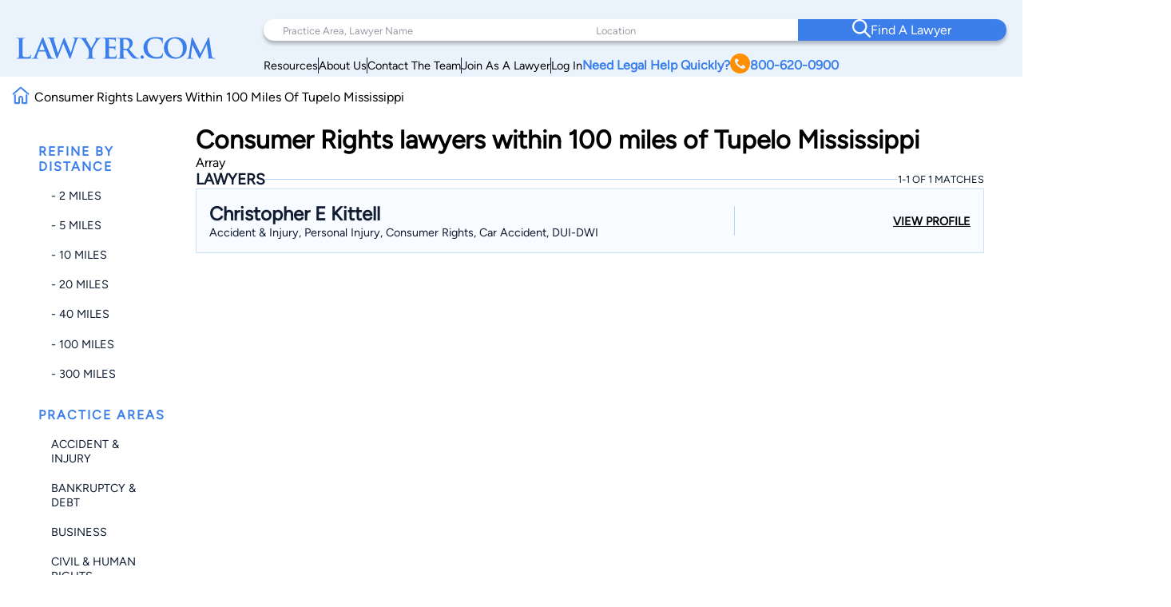

--- FILE ---
content_type: text/html; charset=utf-8
request_url: https://www.google.com/recaptcha/api2/anchor?ar=1&k=6LeCCcUqAAAAAJmQ_DbXR_ln5TRz0TwyvrSF5ROA&co=aHR0cHM6Ly93d3cubGF3eWVyLmNvbTo0NDM.&hl=en&v=9TiwnJFHeuIw_s0wSd3fiKfN&size=invisible&anchor-ms=20000&execute-ms=30000&cb=z94hh7fjkema
body_size: 48092
content:
<!DOCTYPE HTML><html dir="ltr" lang="en"><head><meta http-equiv="Content-Type" content="text/html; charset=UTF-8">
<meta http-equiv="X-UA-Compatible" content="IE=edge">
<title>reCAPTCHA</title>
<style type="text/css">
/* cyrillic-ext */
@font-face {
  font-family: 'Roboto';
  font-style: normal;
  font-weight: 400;
  font-stretch: 100%;
  src: url(//fonts.gstatic.com/s/roboto/v48/KFO7CnqEu92Fr1ME7kSn66aGLdTylUAMa3GUBHMdazTgWw.woff2) format('woff2');
  unicode-range: U+0460-052F, U+1C80-1C8A, U+20B4, U+2DE0-2DFF, U+A640-A69F, U+FE2E-FE2F;
}
/* cyrillic */
@font-face {
  font-family: 'Roboto';
  font-style: normal;
  font-weight: 400;
  font-stretch: 100%;
  src: url(//fonts.gstatic.com/s/roboto/v48/KFO7CnqEu92Fr1ME7kSn66aGLdTylUAMa3iUBHMdazTgWw.woff2) format('woff2');
  unicode-range: U+0301, U+0400-045F, U+0490-0491, U+04B0-04B1, U+2116;
}
/* greek-ext */
@font-face {
  font-family: 'Roboto';
  font-style: normal;
  font-weight: 400;
  font-stretch: 100%;
  src: url(//fonts.gstatic.com/s/roboto/v48/KFO7CnqEu92Fr1ME7kSn66aGLdTylUAMa3CUBHMdazTgWw.woff2) format('woff2');
  unicode-range: U+1F00-1FFF;
}
/* greek */
@font-face {
  font-family: 'Roboto';
  font-style: normal;
  font-weight: 400;
  font-stretch: 100%;
  src: url(//fonts.gstatic.com/s/roboto/v48/KFO7CnqEu92Fr1ME7kSn66aGLdTylUAMa3-UBHMdazTgWw.woff2) format('woff2');
  unicode-range: U+0370-0377, U+037A-037F, U+0384-038A, U+038C, U+038E-03A1, U+03A3-03FF;
}
/* math */
@font-face {
  font-family: 'Roboto';
  font-style: normal;
  font-weight: 400;
  font-stretch: 100%;
  src: url(//fonts.gstatic.com/s/roboto/v48/KFO7CnqEu92Fr1ME7kSn66aGLdTylUAMawCUBHMdazTgWw.woff2) format('woff2');
  unicode-range: U+0302-0303, U+0305, U+0307-0308, U+0310, U+0312, U+0315, U+031A, U+0326-0327, U+032C, U+032F-0330, U+0332-0333, U+0338, U+033A, U+0346, U+034D, U+0391-03A1, U+03A3-03A9, U+03B1-03C9, U+03D1, U+03D5-03D6, U+03F0-03F1, U+03F4-03F5, U+2016-2017, U+2034-2038, U+203C, U+2040, U+2043, U+2047, U+2050, U+2057, U+205F, U+2070-2071, U+2074-208E, U+2090-209C, U+20D0-20DC, U+20E1, U+20E5-20EF, U+2100-2112, U+2114-2115, U+2117-2121, U+2123-214F, U+2190, U+2192, U+2194-21AE, U+21B0-21E5, U+21F1-21F2, U+21F4-2211, U+2213-2214, U+2216-22FF, U+2308-230B, U+2310, U+2319, U+231C-2321, U+2336-237A, U+237C, U+2395, U+239B-23B7, U+23D0, U+23DC-23E1, U+2474-2475, U+25AF, U+25B3, U+25B7, U+25BD, U+25C1, U+25CA, U+25CC, U+25FB, U+266D-266F, U+27C0-27FF, U+2900-2AFF, U+2B0E-2B11, U+2B30-2B4C, U+2BFE, U+3030, U+FF5B, U+FF5D, U+1D400-1D7FF, U+1EE00-1EEFF;
}
/* symbols */
@font-face {
  font-family: 'Roboto';
  font-style: normal;
  font-weight: 400;
  font-stretch: 100%;
  src: url(//fonts.gstatic.com/s/roboto/v48/KFO7CnqEu92Fr1ME7kSn66aGLdTylUAMaxKUBHMdazTgWw.woff2) format('woff2');
  unicode-range: U+0001-000C, U+000E-001F, U+007F-009F, U+20DD-20E0, U+20E2-20E4, U+2150-218F, U+2190, U+2192, U+2194-2199, U+21AF, U+21E6-21F0, U+21F3, U+2218-2219, U+2299, U+22C4-22C6, U+2300-243F, U+2440-244A, U+2460-24FF, U+25A0-27BF, U+2800-28FF, U+2921-2922, U+2981, U+29BF, U+29EB, U+2B00-2BFF, U+4DC0-4DFF, U+FFF9-FFFB, U+10140-1018E, U+10190-1019C, U+101A0, U+101D0-101FD, U+102E0-102FB, U+10E60-10E7E, U+1D2C0-1D2D3, U+1D2E0-1D37F, U+1F000-1F0FF, U+1F100-1F1AD, U+1F1E6-1F1FF, U+1F30D-1F30F, U+1F315, U+1F31C, U+1F31E, U+1F320-1F32C, U+1F336, U+1F378, U+1F37D, U+1F382, U+1F393-1F39F, U+1F3A7-1F3A8, U+1F3AC-1F3AF, U+1F3C2, U+1F3C4-1F3C6, U+1F3CA-1F3CE, U+1F3D4-1F3E0, U+1F3ED, U+1F3F1-1F3F3, U+1F3F5-1F3F7, U+1F408, U+1F415, U+1F41F, U+1F426, U+1F43F, U+1F441-1F442, U+1F444, U+1F446-1F449, U+1F44C-1F44E, U+1F453, U+1F46A, U+1F47D, U+1F4A3, U+1F4B0, U+1F4B3, U+1F4B9, U+1F4BB, U+1F4BF, U+1F4C8-1F4CB, U+1F4D6, U+1F4DA, U+1F4DF, U+1F4E3-1F4E6, U+1F4EA-1F4ED, U+1F4F7, U+1F4F9-1F4FB, U+1F4FD-1F4FE, U+1F503, U+1F507-1F50B, U+1F50D, U+1F512-1F513, U+1F53E-1F54A, U+1F54F-1F5FA, U+1F610, U+1F650-1F67F, U+1F687, U+1F68D, U+1F691, U+1F694, U+1F698, U+1F6AD, U+1F6B2, U+1F6B9-1F6BA, U+1F6BC, U+1F6C6-1F6CF, U+1F6D3-1F6D7, U+1F6E0-1F6EA, U+1F6F0-1F6F3, U+1F6F7-1F6FC, U+1F700-1F7FF, U+1F800-1F80B, U+1F810-1F847, U+1F850-1F859, U+1F860-1F887, U+1F890-1F8AD, U+1F8B0-1F8BB, U+1F8C0-1F8C1, U+1F900-1F90B, U+1F93B, U+1F946, U+1F984, U+1F996, U+1F9E9, U+1FA00-1FA6F, U+1FA70-1FA7C, U+1FA80-1FA89, U+1FA8F-1FAC6, U+1FACE-1FADC, U+1FADF-1FAE9, U+1FAF0-1FAF8, U+1FB00-1FBFF;
}
/* vietnamese */
@font-face {
  font-family: 'Roboto';
  font-style: normal;
  font-weight: 400;
  font-stretch: 100%;
  src: url(//fonts.gstatic.com/s/roboto/v48/KFO7CnqEu92Fr1ME7kSn66aGLdTylUAMa3OUBHMdazTgWw.woff2) format('woff2');
  unicode-range: U+0102-0103, U+0110-0111, U+0128-0129, U+0168-0169, U+01A0-01A1, U+01AF-01B0, U+0300-0301, U+0303-0304, U+0308-0309, U+0323, U+0329, U+1EA0-1EF9, U+20AB;
}
/* latin-ext */
@font-face {
  font-family: 'Roboto';
  font-style: normal;
  font-weight: 400;
  font-stretch: 100%;
  src: url(//fonts.gstatic.com/s/roboto/v48/KFO7CnqEu92Fr1ME7kSn66aGLdTylUAMa3KUBHMdazTgWw.woff2) format('woff2');
  unicode-range: U+0100-02BA, U+02BD-02C5, U+02C7-02CC, U+02CE-02D7, U+02DD-02FF, U+0304, U+0308, U+0329, U+1D00-1DBF, U+1E00-1E9F, U+1EF2-1EFF, U+2020, U+20A0-20AB, U+20AD-20C0, U+2113, U+2C60-2C7F, U+A720-A7FF;
}
/* latin */
@font-face {
  font-family: 'Roboto';
  font-style: normal;
  font-weight: 400;
  font-stretch: 100%;
  src: url(//fonts.gstatic.com/s/roboto/v48/KFO7CnqEu92Fr1ME7kSn66aGLdTylUAMa3yUBHMdazQ.woff2) format('woff2');
  unicode-range: U+0000-00FF, U+0131, U+0152-0153, U+02BB-02BC, U+02C6, U+02DA, U+02DC, U+0304, U+0308, U+0329, U+2000-206F, U+20AC, U+2122, U+2191, U+2193, U+2212, U+2215, U+FEFF, U+FFFD;
}
/* cyrillic-ext */
@font-face {
  font-family: 'Roboto';
  font-style: normal;
  font-weight: 500;
  font-stretch: 100%;
  src: url(//fonts.gstatic.com/s/roboto/v48/KFO7CnqEu92Fr1ME7kSn66aGLdTylUAMa3GUBHMdazTgWw.woff2) format('woff2');
  unicode-range: U+0460-052F, U+1C80-1C8A, U+20B4, U+2DE0-2DFF, U+A640-A69F, U+FE2E-FE2F;
}
/* cyrillic */
@font-face {
  font-family: 'Roboto';
  font-style: normal;
  font-weight: 500;
  font-stretch: 100%;
  src: url(//fonts.gstatic.com/s/roboto/v48/KFO7CnqEu92Fr1ME7kSn66aGLdTylUAMa3iUBHMdazTgWw.woff2) format('woff2');
  unicode-range: U+0301, U+0400-045F, U+0490-0491, U+04B0-04B1, U+2116;
}
/* greek-ext */
@font-face {
  font-family: 'Roboto';
  font-style: normal;
  font-weight: 500;
  font-stretch: 100%;
  src: url(//fonts.gstatic.com/s/roboto/v48/KFO7CnqEu92Fr1ME7kSn66aGLdTylUAMa3CUBHMdazTgWw.woff2) format('woff2');
  unicode-range: U+1F00-1FFF;
}
/* greek */
@font-face {
  font-family: 'Roboto';
  font-style: normal;
  font-weight: 500;
  font-stretch: 100%;
  src: url(//fonts.gstatic.com/s/roboto/v48/KFO7CnqEu92Fr1ME7kSn66aGLdTylUAMa3-UBHMdazTgWw.woff2) format('woff2');
  unicode-range: U+0370-0377, U+037A-037F, U+0384-038A, U+038C, U+038E-03A1, U+03A3-03FF;
}
/* math */
@font-face {
  font-family: 'Roboto';
  font-style: normal;
  font-weight: 500;
  font-stretch: 100%;
  src: url(//fonts.gstatic.com/s/roboto/v48/KFO7CnqEu92Fr1ME7kSn66aGLdTylUAMawCUBHMdazTgWw.woff2) format('woff2');
  unicode-range: U+0302-0303, U+0305, U+0307-0308, U+0310, U+0312, U+0315, U+031A, U+0326-0327, U+032C, U+032F-0330, U+0332-0333, U+0338, U+033A, U+0346, U+034D, U+0391-03A1, U+03A3-03A9, U+03B1-03C9, U+03D1, U+03D5-03D6, U+03F0-03F1, U+03F4-03F5, U+2016-2017, U+2034-2038, U+203C, U+2040, U+2043, U+2047, U+2050, U+2057, U+205F, U+2070-2071, U+2074-208E, U+2090-209C, U+20D0-20DC, U+20E1, U+20E5-20EF, U+2100-2112, U+2114-2115, U+2117-2121, U+2123-214F, U+2190, U+2192, U+2194-21AE, U+21B0-21E5, U+21F1-21F2, U+21F4-2211, U+2213-2214, U+2216-22FF, U+2308-230B, U+2310, U+2319, U+231C-2321, U+2336-237A, U+237C, U+2395, U+239B-23B7, U+23D0, U+23DC-23E1, U+2474-2475, U+25AF, U+25B3, U+25B7, U+25BD, U+25C1, U+25CA, U+25CC, U+25FB, U+266D-266F, U+27C0-27FF, U+2900-2AFF, U+2B0E-2B11, U+2B30-2B4C, U+2BFE, U+3030, U+FF5B, U+FF5D, U+1D400-1D7FF, U+1EE00-1EEFF;
}
/* symbols */
@font-face {
  font-family: 'Roboto';
  font-style: normal;
  font-weight: 500;
  font-stretch: 100%;
  src: url(//fonts.gstatic.com/s/roboto/v48/KFO7CnqEu92Fr1ME7kSn66aGLdTylUAMaxKUBHMdazTgWw.woff2) format('woff2');
  unicode-range: U+0001-000C, U+000E-001F, U+007F-009F, U+20DD-20E0, U+20E2-20E4, U+2150-218F, U+2190, U+2192, U+2194-2199, U+21AF, U+21E6-21F0, U+21F3, U+2218-2219, U+2299, U+22C4-22C6, U+2300-243F, U+2440-244A, U+2460-24FF, U+25A0-27BF, U+2800-28FF, U+2921-2922, U+2981, U+29BF, U+29EB, U+2B00-2BFF, U+4DC0-4DFF, U+FFF9-FFFB, U+10140-1018E, U+10190-1019C, U+101A0, U+101D0-101FD, U+102E0-102FB, U+10E60-10E7E, U+1D2C0-1D2D3, U+1D2E0-1D37F, U+1F000-1F0FF, U+1F100-1F1AD, U+1F1E6-1F1FF, U+1F30D-1F30F, U+1F315, U+1F31C, U+1F31E, U+1F320-1F32C, U+1F336, U+1F378, U+1F37D, U+1F382, U+1F393-1F39F, U+1F3A7-1F3A8, U+1F3AC-1F3AF, U+1F3C2, U+1F3C4-1F3C6, U+1F3CA-1F3CE, U+1F3D4-1F3E0, U+1F3ED, U+1F3F1-1F3F3, U+1F3F5-1F3F7, U+1F408, U+1F415, U+1F41F, U+1F426, U+1F43F, U+1F441-1F442, U+1F444, U+1F446-1F449, U+1F44C-1F44E, U+1F453, U+1F46A, U+1F47D, U+1F4A3, U+1F4B0, U+1F4B3, U+1F4B9, U+1F4BB, U+1F4BF, U+1F4C8-1F4CB, U+1F4D6, U+1F4DA, U+1F4DF, U+1F4E3-1F4E6, U+1F4EA-1F4ED, U+1F4F7, U+1F4F9-1F4FB, U+1F4FD-1F4FE, U+1F503, U+1F507-1F50B, U+1F50D, U+1F512-1F513, U+1F53E-1F54A, U+1F54F-1F5FA, U+1F610, U+1F650-1F67F, U+1F687, U+1F68D, U+1F691, U+1F694, U+1F698, U+1F6AD, U+1F6B2, U+1F6B9-1F6BA, U+1F6BC, U+1F6C6-1F6CF, U+1F6D3-1F6D7, U+1F6E0-1F6EA, U+1F6F0-1F6F3, U+1F6F7-1F6FC, U+1F700-1F7FF, U+1F800-1F80B, U+1F810-1F847, U+1F850-1F859, U+1F860-1F887, U+1F890-1F8AD, U+1F8B0-1F8BB, U+1F8C0-1F8C1, U+1F900-1F90B, U+1F93B, U+1F946, U+1F984, U+1F996, U+1F9E9, U+1FA00-1FA6F, U+1FA70-1FA7C, U+1FA80-1FA89, U+1FA8F-1FAC6, U+1FACE-1FADC, U+1FADF-1FAE9, U+1FAF0-1FAF8, U+1FB00-1FBFF;
}
/* vietnamese */
@font-face {
  font-family: 'Roboto';
  font-style: normal;
  font-weight: 500;
  font-stretch: 100%;
  src: url(//fonts.gstatic.com/s/roboto/v48/KFO7CnqEu92Fr1ME7kSn66aGLdTylUAMa3OUBHMdazTgWw.woff2) format('woff2');
  unicode-range: U+0102-0103, U+0110-0111, U+0128-0129, U+0168-0169, U+01A0-01A1, U+01AF-01B0, U+0300-0301, U+0303-0304, U+0308-0309, U+0323, U+0329, U+1EA0-1EF9, U+20AB;
}
/* latin-ext */
@font-face {
  font-family: 'Roboto';
  font-style: normal;
  font-weight: 500;
  font-stretch: 100%;
  src: url(//fonts.gstatic.com/s/roboto/v48/KFO7CnqEu92Fr1ME7kSn66aGLdTylUAMa3KUBHMdazTgWw.woff2) format('woff2');
  unicode-range: U+0100-02BA, U+02BD-02C5, U+02C7-02CC, U+02CE-02D7, U+02DD-02FF, U+0304, U+0308, U+0329, U+1D00-1DBF, U+1E00-1E9F, U+1EF2-1EFF, U+2020, U+20A0-20AB, U+20AD-20C0, U+2113, U+2C60-2C7F, U+A720-A7FF;
}
/* latin */
@font-face {
  font-family: 'Roboto';
  font-style: normal;
  font-weight: 500;
  font-stretch: 100%;
  src: url(//fonts.gstatic.com/s/roboto/v48/KFO7CnqEu92Fr1ME7kSn66aGLdTylUAMa3yUBHMdazQ.woff2) format('woff2');
  unicode-range: U+0000-00FF, U+0131, U+0152-0153, U+02BB-02BC, U+02C6, U+02DA, U+02DC, U+0304, U+0308, U+0329, U+2000-206F, U+20AC, U+2122, U+2191, U+2193, U+2212, U+2215, U+FEFF, U+FFFD;
}
/* cyrillic-ext */
@font-face {
  font-family: 'Roboto';
  font-style: normal;
  font-weight: 900;
  font-stretch: 100%;
  src: url(//fonts.gstatic.com/s/roboto/v48/KFO7CnqEu92Fr1ME7kSn66aGLdTylUAMa3GUBHMdazTgWw.woff2) format('woff2');
  unicode-range: U+0460-052F, U+1C80-1C8A, U+20B4, U+2DE0-2DFF, U+A640-A69F, U+FE2E-FE2F;
}
/* cyrillic */
@font-face {
  font-family: 'Roboto';
  font-style: normal;
  font-weight: 900;
  font-stretch: 100%;
  src: url(//fonts.gstatic.com/s/roboto/v48/KFO7CnqEu92Fr1ME7kSn66aGLdTylUAMa3iUBHMdazTgWw.woff2) format('woff2');
  unicode-range: U+0301, U+0400-045F, U+0490-0491, U+04B0-04B1, U+2116;
}
/* greek-ext */
@font-face {
  font-family: 'Roboto';
  font-style: normal;
  font-weight: 900;
  font-stretch: 100%;
  src: url(//fonts.gstatic.com/s/roboto/v48/KFO7CnqEu92Fr1ME7kSn66aGLdTylUAMa3CUBHMdazTgWw.woff2) format('woff2');
  unicode-range: U+1F00-1FFF;
}
/* greek */
@font-face {
  font-family: 'Roboto';
  font-style: normal;
  font-weight: 900;
  font-stretch: 100%;
  src: url(//fonts.gstatic.com/s/roboto/v48/KFO7CnqEu92Fr1ME7kSn66aGLdTylUAMa3-UBHMdazTgWw.woff2) format('woff2');
  unicode-range: U+0370-0377, U+037A-037F, U+0384-038A, U+038C, U+038E-03A1, U+03A3-03FF;
}
/* math */
@font-face {
  font-family: 'Roboto';
  font-style: normal;
  font-weight: 900;
  font-stretch: 100%;
  src: url(//fonts.gstatic.com/s/roboto/v48/KFO7CnqEu92Fr1ME7kSn66aGLdTylUAMawCUBHMdazTgWw.woff2) format('woff2');
  unicode-range: U+0302-0303, U+0305, U+0307-0308, U+0310, U+0312, U+0315, U+031A, U+0326-0327, U+032C, U+032F-0330, U+0332-0333, U+0338, U+033A, U+0346, U+034D, U+0391-03A1, U+03A3-03A9, U+03B1-03C9, U+03D1, U+03D5-03D6, U+03F0-03F1, U+03F4-03F5, U+2016-2017, U+2034-2038, U+203C, U+2040, U+2043, U+2047, U+2050, U+2057, U+205F, U+2070-2071, U+2074-208E, U+2090-209C, U+20D0-20DC, U+20E1, U+20E5-20EF, U+2100-2112, U+2114-2115, U+2117-2121, U+2123-214F, U+2190, U+2192, U+2194-21AE, U+21B0-21E5, U+21F1-21F2, U+21F4-2211, U+2213-2214, U+2216-22FF, U+2308-230B, U+2310, U+2319, U+231C-2321, U+2336-237A, U+237C, U+2395, U+239B-23B7, U+23D0, U+23DC-23E1, U+2474-2475, U+25AF, U+25B3, U+25B7, U+25BD, U+25C1, U+25CA, U+25CC, U+25FB, U+266D-266F, U+27C0-27FF, U+2900-2AFF, U+2B0E-2B11, U+2B30-2B4C, U+2BFE, U+3030, U+FF5B, U+FF5D, U+1D400-1D7FF, U+1EE00-1EEFF;
}
/* symbols */
@font-face {
  font-family: 'Roboto';
  font-style: normal;
  font-weight: 900;
  font-stretch: 100%;
  src: url(//fonts.gstatic.com/s/roboto/v48/KFO7CnqEu92Fr1ME7kSn66aGLdTylUAMaxKUBHMdazTgWw.woff2) format('woff2');
  unicode-range: U+0001-000C, U+000E-001F, U+007F-009F, U+20DD-20E0, U+20E2-20E4, U+2150-218F, U+2190, U+2192, U+2194-2199, U+21AF, U+21E6-21F0, U+21F3, U+2218-2219, U+2299, U+22C4-22C6, U+2300-243F, U+2440-244A, U+2460-24FF, U+25A0-27BF, U+2800-28FF, U+2921-2922, U+2981, U+29BF, U+29EB, U+2B00-2BFF, U+4DC0-4DFF, U+FFF9-FFFB, U+10140-1018E, U+10190-1019C, U+101A0, U+101D0-101FD, U+102E0-102FB, U+10E60-10E7E, U+1D2C0-1D2D3, U+1D2E0-1D37F, U+1F000-1F0FF, U+1F100-1F1AD, U+1F1E6-1F1FF, U+1F30D-1F30F, U+1F315, U+1F31C, U+1F31E, U+1F320-1F32C, U+1F336, U+1F378, U+1F37D, U+1F382, U+1F393-1F39F, U+1F3A7-1F3A8, U+1F3AC-1F3AF, U+1F3C2, U+1F3C4-1F3C6, U+1F3CA-1F3CE, U+1F3D4-1F3E0, U+1F3ED, U+1F3F1-1F3F3, U+1F3F5-1F3F7, U+1F408, U+1F415, U+1F41F, U+1F426, U+1F43F, U+1F441-1F442, U+1F444, U+1F446-1F449, U+1F44C-1F44E, U+1F453, U+1F46A, U+1F47D, U+1F4A3, U+1F4B0, U+1F4B3, U+1F4B9, U+1F4BB, U+1F4BF, U+1F4C8-1F4CB, U+1F4D6, U+1F4DA, U+1F4DF, U+1F4E3-1F4E6, U+1F4EA-1F4ED, U+1F4F7, U+1F4F9-1F4FB, U+1F4FD-1F4FE, U+1F503, U+1F507-1F50B, U+1F50D, U+1F512-1F513, U+1F53E-1F54A, U+1F54F-1F5FA, U+1F610, U+1F650-1F67F, U+1F687, U+1F68D, U+1F691, U+1F694, U+1F698, U+1F6AD, U+1F6B2, U+1F6B9-1F6BA, U+1F6BC, U+1F6C6-1F6CF, U+1F6D3-1F6D7, U+1F6E0-1F6EA, U+1F6F0-1F6F3, U+1F6F7-1F6FC, U+1F700-1F7FF, U+1F800-1F80B, U+1F810-1F847, U+1F850-1F859, U+1F860-1F887, U+1F890-1F8AD, U+1F8B0-1F8BB, U+1F8C0-1F8C1, U+1F900-1F90B, U+1F93B, U+1F946, U+1F984, U+1F996, U+1F9E9, U+1FA00-1FA6F, U+1FA70-1FA7C, U+1FA80-1FA89, U+1FA8F-1FAC6, U+1FACE-1FADC, U+1FADF-1FAE9, U+1FAF0-1FAF8, U+1FB00-1FBFF;
}
/* vietnamese */
@font-face {
  font-family: 'Roboto';
  font-style: normal;
  font-weight: 900;
  font-stretch: 100%;
  src: url(//fonts.gstatic.com/s/roboto/v48/KFO7CnqEu92Fr1ME7kSn66aGLdTylUAMa3OUBHMdazTgWw.woff2) format('woff2');
  unicode-range: U+0102-0103, U+0110-0111, U+0128-0129, U+0168-0169, U+01A0-01A1, U+01AF-01B0, U+0300-0301, U+0303-0304, U+0308-0309, U+0323, U+0329, U+1EA0-1EF9, U+20AB;
}
/* latin-ext */
@font-face {
  font-family: 'Roboto';
  font-style: normal;
  font-weight: 900;
  font-stretch: 100%;
  src: url(//fonts.gstatic.com/s/roboto/v48/KFO7CnqEu92Fr1ME7kSn66aGLdTylUAMa3KUBHMdazTgWw.woff2) format('woff2');
  unicode-range: U+0100-02BA, U+02BD-02C5, U+02C7-02CC, U+02CE-02D7, U+02DD-02FF, U+0304, U+0308, U+0329, U+1D00-1DBF, U+1E00-1E9F, U+1EF2-1EFF, U+2020, U+20A0-20AB, U+20AD-20C0, U+2113, U+2C60-2C7F, U+A720-A7FF;
}
/* latin */
@font-face {
  font-family: 'Roboto';
  font-style: normal;
  font-weight: 900;
  font-stretch: 100%;
  src: url(//fonts.gstatic.com/s/roboto/v48/KFO7CnqEu92Fr1ME7kSn66aGLdTylUAMa3yUBHMdazQ.woff2) format('woff2');
  unicode-range: U+0000-00FF, U+0131, U+0152-0153, U+02BB-02BC, U+02C6, U+02DA, U+02DC, U+0304, U+0308, U+0329, U+2000-206F, U+20AC, U+2122, U+2191, U+2193, U+2212, U+2215, U+FEFF, U+FFFD;
}

</style>
<link rel="stylesheet" type="text/css" href="https://www.gstatic.com/recaptcha/releases/9TiwnJFHeuIw_s0wSd3fiKfN/styles__ltr.css">
<script nonce="KpPpvfhDUePz1Qi2tB7i-w" type="text/javascript">window['__recaptcha_api'] = 'https://www.google.com/recaptcha/api2/';</script>
<script type="text/javascript" src="https://www.gstatic.com/recaptcha/releases/9TiwnJFHeuIw_s0wSd3fiKfN/recaptcha__en.js" nonce="KpPpvfhDUePz1Qi2tB7i-w">
      
    </script></head>
<body><div id="rc-anchor-alert" class="rc-anchor-alert"></div>
<input type="hidden" id="recaptcha-token" value="[base64]">
<script type="text/javascript" nonce="KpPpvfhDUePz1Qi2tB7i-w">
      recaptcha.anchor.Main.init("[\x22ainput\x22,[\x22bgdata\x22,\x22\x22,\[base64]/[base64]/[base64]/[base64]/[base64]/[base64]/[base64]/[base64]/[base64]/[base64]\\u003d\x22,\[base64]\\u003d\x22,\x22HnFSBsONGMKQXMK4wqxawpdOf8OmC0xFwoXCmcO9wo/DojhuW33CmxdpOsKJSnnCj1fDvkTCuMK8SsO8w4/CjcOYd8O/e2TCmMOWwrRGw5QIaMO3wq/DuDXCu8KdcAFtwo4Bwr3CtTbDrijCnAsfwrNwOQ/CrcOYwpDDtMKecsOiwqbCthXDhiJ9WC7CvhsIUVpwwqLCn8OEJMKZw6Ycw7nCimnCtMOREH7Cq8OGwqjCjFgnw7VpwrPCsknDjsORwqI/wqIyBiTDnjfCm8KSw6sgw5TCusKXwr7ChcK8Ihg2wrzDrAJhG3nCv8K9LMOSIsKhwp9GWMK0GMK5wr8EP1BhED9uwp7DokbCq2QMK8OVdmHDusKiOkDCjcK4KcOgw6t5HE/Cvj5seBzDuHBkwrRwwofDr1gcw5QUHsKbTl4JD8OXw4QAwphMWhxeGMO/[base64]/AhtaHmDDm3kSwrHCoMK0w5/CkMO+wrTDkhPCnGLDtHDDkTfDvMKeRMKSwpkSwq5pfFtrwqDCg0tfw6gcPkZsw6lFG8KFIwrCv15twok0asKbOcKywrQ5w5vDv8O4dMO0McOQOHkqw7/Dh8KDWVV/Z8KAwqE5wp/DvyDDkm/DocKSwrQqZBcAXWo5woBiw4Iow6Jjw6JcFVsSMUzClxszwqFZwpdjw5zCv8OHw6TDtRDCu8KwMyzDmDjDo8KTwppowoQCXzLCocKRBAx3X1xuNS7Dm05Uw7nDkcOXBMOgScK0ZjYxw4sbwo/DucOcwrxiDsOBwp5cZcONw6Iww5cAHjEnw57CsMOGwq3CtMKHfsOvw5k2wonDusO+wpJxwpwVwpHDq04dUjLDkMKUY8Klw5tNbsOTSsK7QAnDmsOkAmU+wovCncKtecKtGmXDnx/CnsKzVcK3I8ObRsOiwpwyw63DgUdaw6A3ZcO6w4LDi8OCdhYyw73CvsO7fMKaY143wpVsasOOwrRIHsKjDcOGwqAfw5nCgGERKMKlJMKqPG/[base64]/ChkhowqJ9wos8V1pGw4o4G8O0f8KJAQY3In59w63DksKleVjDuDxAGSzCi1lJacKZJsKaw6NBWXRGw60Hw57DnTDCssKWwoZCQl/Ck8KcWHjCqRIlw6JsCg9CTCtpwpjDs8OtwqjCr8K8w5zDpWPChlIXE8ORwpxrb8KTYGPCh01twq/CncK9wqvChcOGw5nDjyzChF7Cs8OZwqoCwprCtMOefkBuTcKuw47DkELDmSLCkDPDqMKPICR2LHU2anVow5cjw6RTwozCq8K/[base64]/DiHYsM8K9fMK2UT0XDXFKw6tXwqXCi8K3WjkzF8KAwqvDnsOcFcO7wpnDisOTFF3DqmZ7w5I6LFB1w51vw7/DocO8IsK7XD82WMKbwrY4SFwTeX3Dj8Oaw6kww43DgiTDohEUXVtnw4JowpfDq8K6wqk+wonCvTbCrcO/JMOHw4fDksOUdAbDoj3DjMOpwrc3RhcFw6QOw7x0wpvCt0XDsSUTDcKDRA5fw7bCsRPChMK0MsKFF8KqEsK8w5/DlMKLw5xoTDF9w5TCtMKzw7fDusKNw5EDbMK4VsOZw5xYwo3Ds27Cl8Klw63CuFjDlndxGxnDl8K5w7Q1w6TDqGrCrsO7VcKnG8Kcw6bDh8Oew7JQwrTChx7Ct8Kfw7/CiEPCv8OoBMOzPsOUQC7Cu8KoZMK6EHx2woZkw4PDsnjDv8O6w5JiwpIGe3Ncw5zDiMOdw4nDq8OawpvDu8Kuw6oWwqZFE8KfZsOzw5/CisKbw4DDksKnwqkDw5LDkgFoS1c7UMK5w7Efw57CklnDnDzDicO3wrzDiQ7CisOpwpVyw4TDtlLDhhY9w4V7BcKLf8K/f2HDl8KMwpI6HsKmQDohasK2wrRiw7nChnLDlcOOw4smNGwrw68oa0dsw5p5V8OQBWfDrsKDZ0jCnsK8KMKdFTPCgSzDtcOQw6nCi8K5LS5Zw593wq1HG1xSPcOIOMKawo3CsMOeC0fDucOhwpdSwqAZw4Z/wp3Cn8K8TMO9w6zDukLDt0LClsK2CMKAMxoEw4bDgcKTwrDChS1cw6/CiMKNw4oGTcO2GMO0IsOXXgVvGMO7w4/Dkk55YcKcZSolBzzCtGjDrsKhJ3V0wr/[base64]/DicK9SnLCjQ/CicKFTxTClBHDu8Kiw7t+F8O3SMKlFcKIWUfCoMOYQsK9R8OJXMOkwqvDrcKOBTdpw7vDjMKZN0DDtcOAE8KdfsO+w6lCw5h4bcKfwpDDsMOme8KoFXbCtRrCi8Otw65VwrJcw7wowpzCpl7CrFvCoRzDtTvCncO1b8OxwoXCisOmwq/DuMOhw6vDtWIYKcOeVVrDnCsHw5DCkkl3w7c/[base64]/w61NwpAza8OUGcOEW8OTw6BkJ8KvDWvCpFDDuMKMwqwNX3zDuCTDp8K+SsOGc8OUNsO/[base64]/[base64]/CicKUOcOQwqMVw48rElvCpcKGPgfCqTxOw7UKEMOMwqPDu37Cr8KPw558w4XDnSIXwqQhw6DDmRHDtlLDusKKw5DCpz3DocKIwobCqsOhwqUXw7XDpiNySwhmwqJUX8KCPsKjLsOnwrV6XAHCtGXDuS/DqcKFJm/DisK/w6LCjw8Fw7/Cn8OGBA3CuCNGT8KgZB7DumZOBkp1AMONA0MdakrDoUnDhlXDkcKxw7/[base64]/Ch8O6KMKAw6zDmMOJPxPDqMORecOmw7jCrXRcwqVpw7LCtcKIO00FwrXCvmcGw7nCmn3Ck3J6Q0zCo8ORw4DCnwEOw7TCnMKZcmVOw6LDt3MkwoPCoHMkw4XCnsKTVcKvw6J0w7sRRMONBh/Dn8KiYcOWOSfDr1EVKjNwZ3LDomo9Oi3Dl8OrNX4Hw4J5wqcDLGsSOcKyw6rCuU3CnsKgUR7CusKzDXQUw4tKwpVCa8KefsORwrcnwoXCl8O/w7oqwqNswp8VBD7Dg07CvsKVDkFqw5jCjA7Cg8K7wrQgL8Oow7DCtCIjQMOLfHLCsMO9C8OWw7Enw7lvw7d8w5ghE8O0aRo/w7NEw4LDrcODZDMQw7nCuWQ2PsK5w4fCpsO4w7FSZXPCgsK2c8KjADHDqnvDj1vCmcKSDCjDrhnCs0HDmMKLwpHCqW8+IFE0XwIERsK5SsOgw4bCtDjDkWFXwpvCjn1tL1DDrgXDjcKAwonCm25AWcOgwr4/wpxGworDm8Kuwqs1RMOhIwQ2wrV6w4fCkMKCUywKDCMGw6N/woAHwprCq0jCssKcwqU1OMKSwqvCg0zCujnDn8KmbUfDvT91JTPCgcKURyYwbCTDgcOAEj1nTcObw5JOB8KAw5bCjBPDiWVuw75gH3lnw68ZSiDDqWjChXHCvcOPw6XDgXA/PXDCl1INw5bCkcKka01+OmzCtzcvK8Ouw4vDn2rCpCfCocKkwrbDpx3Cv2/CvsOiwqzDkcK6UcO9wo96BTQAQUnCsVjDvkpSw5fDnMOgcC4UEMOQwqjCuGPCsHNkwrLDvDAgNMKuXnLCoQfDjcOBK8OHeDzDm8O8KsK/HcO3woPDswIXWgTDv0JqwoJnwp7CsMKMSMKmSsKLMcKOwq/DpMOfw4tQw5Unw4nDnm/ClSU3eWhkw4A0w4rClBdibWIsZSpowrE5WXhUEMO/wrPChD7CvC8nM8K7w6BUw5cQwqfDjsOnwrMQKCzDhMOtEXDCsUoQwoh8woXCrcKKIMK5w4RNwoTClhlvDcODwpvDg1/DsUfDk8ODwoUQwr9IAwxnwonCt8KSw4XChCRnw5nDncKdw7R8ckcxwr7DgBHCvWdLw5bDjSTDrRZdwo7DqQXCkkcnw4HCoy3Dv8OqIMOvcsK6wrPDij/CncOfOsO6fmpTwprDkm3Dh8KAwovDh8KJf8O1w5LDqX8aSsKGw4vDicOcVcO9w4zDsMOgF8OTw6pKw556MRMzWcKJRcKMwpVuw5wMwp54bGhPPUfDnxDDocKgwpk/w7RSwqXDjGBTDCvCj0ANb8OSMXtNX8KOGcKJwrjCl8OFw5nDh08IZ8OdwoLDgcOzfk3CiRoQwp3CosO6RMKOMWZkw4XDvCNhai4twqsfwrFbbcOAUsKPRSLDqMKlI1vDi8ObXXvDtcOJSRcKKG4/b8KMwpkVNHZwwpEkCgHCkFEhNQd/U2IIVjnDtMKHworCisOtesOaKGPDvBXDusKie8Kzw6jCuRUsM08sw6nDgsKfTDTDjcOowrYMZ8KZw6Ahw5HDtC3Ck8OgOTBJH3UtQ8KxH2M2wojDkBTDsC/Dn27CiMKjw5XCmGVWT0gcwqDDlG9AwoV/w6MVIcO+ASzCicKCf8Omwr9MS8Kgw4zDmsO1VTzClcKBwoJ3w6XDp8OWZAQ0AMK/[base64]/CmWFQwow8fXsDdjvCucOAw5JAwpTDn8KGYGZAb8KYNBvCkHTDksKmYU5YIG7CgsKZfxxtXCAOw6VCw7bDmSHDvsO9B8OjYEzDv8OBaB/DhcKeCSMyw4rDowLDj8Ocw4XDtMKtwpM9w4XDiMOMcQLDkUnDtW0DwoRrwoHCnixtw4LChCHCtz5Fw4LDkAc4LsOfw77Ciz3DuhYfwrstw7zDrcKTw5RpKmRUA8KoAsKrCsOZwqJ/wrjCmMOsw4cCJw0RP8KIBy4rFWZ2wrTDlyrDsB9qY1oSw43CnGlnw77DjEcfw6fCgyzDt8KvfMKOAFtIwpLCosKbw6PDiMK8wrzCvcOOwpbDhMKRw4XCkkbDkk8Nw49wwp/Dv3zDocKoPVRySTYqw7s/BXVhw5EFLsO0CF50VybDmMKzwr3DtsKgw781w7Ejwo4mXGDDsSXCksK9DGFnwroPAsOeUsKhw7EbfsO4w5cow5VUXF8Uw4x+w5k0QsKFNGfCu27ClDNlwr/DkcKxwpjDn8KXwpTDllrCrmDDscKrWMK/[base64]/[base64]/wq/[base64]/DrU3CiUrDvSDCnsOvwqbDjMKCQ8OtcEZdw7NNeW5iTMOgQ3TCrsKfA8KUw4AZRjjDkj0+H1DDhMKvw7suVsKYZi9Sw6k1wpkXwo1Fw7/CkyjClsKuPCAlasOdWMOOUsKyXmMLwozDnEoPw7YyaAnCl8Kjwpk/XA9Tw6Egwo/CqsKQJMOOLAIvOVPCnsKBR8OZPcOCNFUPHmnDhcK4EsOnw5bDrHLDjX1FJEfCrzpOU0g0wpLDimLDhELDtHXCmcK/wpPDvMOvRcOOBcOYw5VPBU9oRMK0w6rDpcKMdsO1C2hacsKMw5cDw4rCsXtiwozCqMOmwoRzw6hmwobCoHXDmULCpR/CiMO7EsOVZypuw5LDv1rCtkozSG7DnxHCp8Omw7rCs8OCQH5RwrPDpMKoY2PCtcO7w5F3w6JWXcKFIsOPKcKOwqZWBcOUw7F0wpvDqEJJNB5BI8OAw4NMEcOuZTN/PgF4D8K2NMKlw7IFwrkuw5BdU8K4a8KIZsKyCGTCmD0aw5BCw63Dr8KLFi4UfcKPwpEeE3fDkEbCuh7DvQBADx7Dryw5SsOlMcK2QFfDhMKPwoHChRvDjsOsw79iLglXwpNcw7nCpHBlw7/[base64]/Dqg4SHsKQSMOtfcKxw5w7w4hSw4jDp3pxX0nDslcXwrB0DSQPAcKBw7DDqggXe2fCoWrClsOnF8OPw5bDo8O8SR4rLiFRQU/Dim7DrmrDix48w5JZw4trw6tsVxoRGcK3cjhRw7VPOHHCi8K0EzPDscOCDMOsecOBw4jCl8Klw5cUw65IwokYXsOAUcKDw4zDgMOUwpg5K8Kvw5B2wrzDlsO+FMK1wohMwrJNQlVkWQsRwo3DtsK/[base64]/wqfDtMKRJcK2wrTDtkYPOsK/QcKgwrEsw4jDv8OqWUfDq8O3KQrCrcOGWcOtDn9Aw6PCiF7DuVbDhMKgw4TDlMK/LyZ/[base64]/w7zDocOkCsOPw5xdPcOxUWzCsy85w64IQMOAcsKOe0c1w40mG8K0OkDDj8KNBzrDucKDCcO/WULCpFxsOBfCmwbCiFhFasOEbH13w7vDqQ7DtcOLwrUDw5pNwojDisOKw6p3QkvCv8OmwoTDg2fDisKGcMKrw6XCil/CgnvDucOUw7nDiyF0RsKuCQ/CgyHCrcO/w7zDpEkde2XDl1zDusK8G8KswrjDvTnCqkLCqQFxwovDqcKabEDCvSUSOhvDlcOPdsKrGE/DhjXDl8Kge8KKAcO8w7TDllwkw67Cs8K5DQsMw4XDoC7DiXZ1wpdsw7HDsit2YBrCtmfDgQk0ECHDtw/Dgg/CkxDDmQlXIAZCclvDmhsKO38/wrlmcsOYVnkqRWXDkX1gwrBFQsKjbMKldCtvNsOGw4PCiztXZ8KOa8OVa8O8w7w5w7ldw4DCg2EmwpZYwoPCuAPDs8OTLlzCtQQ7w7DChsOYw7prw5l9w7VKAcK5wrNnw5TDjm3Ds3Y9fTlZwrXDicKKVsOzbsO/[base64]/[base64]/CgMOmwrTCs8OJasK6FDDCn0QkwqzCucOpwpHDrMKWBwzCoFEYwrrCicKjwrpUbjvDgw4Uwr0lwp7DnCo4DcOIUU7DkMOMwr8gRQN+Q8Krwrwzw47CscKMwrEZwrXDpyZow4glcsKoB8OqwrETw7DDp8K0w5vCok5yej3DmH0uKMO2w4jCvmMFMsK/D8KQwqDDnFUcZVjDu8KdEgzCuRIfMMOcw6fDjcKzbW/Dhz7CrMKiJMKuXnjDmMKYN8OhwoPCoT9mwqPCi8O8SMK2f8OhwqLCtgRRZS3CjhjChzAow60Xw5bDp8KiCMKiOMKUwrsWeUxpwpTDt8KUw6TCmMK4w7IKbkdOEMOpAcOUwpF7bxNRwqdVw63DvMO/[base64]/w6PDhzPCu28VY0c5TMOqw6IiKsODw7fCjMOew6k9FyJIwqTDoA7CicK+HXZkA37CjDTDkCUKRlVOw5HDkkd6I8KnaMKwHBvCocOOw5bDhRHCp8O6BhPCmMKTwqNgw4MmUSAWdA7DtcKxO8O9cU9/O8ORw4EYwrPDlizDsVkewrbClsOCBMOvP2HDiwlcw4xSw7bDoMORS2LChVp/W8OTwoPCrsKHYsOxw6/DuW7DoxRKTsKLawJFXMKULMKfwq4YwpUDwrjCksKPw5DCsVoVw4jCt3xhasOmwoQeI8K4P0wLccOVw4LDq8Orw4zDqHDCs8Otwo/DvXrCuHHDogXCjMKHAGTCuALClQjCrRZLwr4rwq0zwoLCizYRwoXCl0N9w43CoBrCoUHCtyDDmsK5wp89w77CvMOUJxLCrSnDhglLVWDDgsO0wp7ChcOTFMKow4w/woDDpz4qw7jCuT1/RMKMw6HCpMO6HMKAwqI6w5/[base64]/[base64]/Do2oDDsO/[base64]/DjGjDplwCwoA3wqk4P3cfEsKFHcKRF8OPVcOUaMOJw7fCqVHCucKowqgSVcOFEcKVwoM4LcKURcOuwrDDtwAmwr4QUxnDksKPYMO3HcOjwrR6w7TCqsO6HUZOf8OGKsOGesKXHQ5lE8Kqw6jCnRrDr8OswqxYDsKxJ1U7asOIw4/Cj8OmUMO3woUfDsOuw6wpVnTDpgjDv8OEwpRlYsKtw7I6EBx9wq87ScO8E8Osw4w/M8KpdxInwovChcKkwrhvw6rDr8KqGkHCl3XCtXU9dMKJw48BwoDCnWpjb0owEWQOwo8kAEFeD8OMORMyE2XDjsKdMsKLwpLDvMOTw5XDtEc7HcKwwrDDpyVaEcOcw71MN3XDkx5AWRgvw5nDtcKowo/DpRTCqjVDfMOFbU4mw5/[base64]/DvMKhw4DCm8O0w64Ww57Dh8OowqpEOzNqJEo4ZCjCrDxJBXI9fi5Rwogyw51fWcOIw4A/KT7DpsOWPsKwwrVFw5o3wrrCqMK/e3ZFCHfDvnI0wrjDkzojw5XDtcOrbsKBdxLDmMOfO0fDn211eU7DvsKKw68IaMOsw5oEw6NowoEtw4HDosORdcOUwrwcwrkBbMOQCMKhw4/DocKvDEhUw7PCh3A9a0x5EcKXP2JtwpnDoQXCrz9cE8KufsKbMQjCrUnCiMOqw6/CrcK8w7gCHADCsR08w4d9Tg9WWsKYemlWJGvCkRtHT25YbnRyQ34FLkvDgx8LB8Kiw4NLw6bCl8OoFcK4w5Q/w7pgUyTCisODwrt+BwPClDVzw5/DhcKaDMOYwqZeJsKpw4bDlMOCw7zDpz7CtsKaw6RpcgvCmcKYN8KRP8KdPhNRIUBuHw7CtcKGw5LChQ/DksKBwpJBesOpwrdoDMOkfcOmKcOjDQ/[base64]/w6YcEcOuX8Oqw4NgSCnCpS/CkWfDp13DlcOXJxPDmwgBw7TDrTjCk8OyByBhw4fDocOVw4QhwrJ9Gm8oQRVoc8KIwrpcwqoNw57Dt3JZwqoMwqhhwoobw5DCusKRMsKcR35KW8KawpxvbcOfw4XDh8Ofw51idcKdw4RcIQFDScOxN1/CjsKJwr1OwoRaw5vDqMOiDsKbXXrDp8Omw6h4NcO9eRlbFsKIHj0MMGtZd8K/SgPCmFTCpRZ1B3zCvWgswpRdwpcLw77DqMKrwonCj8O9ZsOeEmDDtEDDsRMxBMKdUcKmbSgvw6jDgw5pfMKfw7Fjw68zwodfw60Ow6HDnMKcaMKnasKhX3QVw7d/woMJw6TDjVUkBirDlXt7eGYQw7g0LAtzwpN6ZhLCrcKyEgplIUwxwqHClB1UTMKFw6sLw6nCk8OzFwNqw47DimQtw7g6HnnCm1RnGcOAw5RLw53CscOPTcK6HTzCumx/wrbCtMOfbVFFw5DCiG8swpDCkVrDicKTwoALe8KuwplGEcOsM0rDjxkKw4Zrw50ww7LClG/[base64]/DkhnDmHcoV8O9B2rDjxTDjx3CmsOYw4Utw4zCscOJCCPDgn9ow6VHWcK9PVDDuR0pQ0zDt8KiQANGwog1w4wiwqRWwqs7a8KAMcOow4o3wosiLMKPfMOEwrcWw6bDmHhcw4ZxwqPDmsKmw5TDiBN7w6LCjMOPAMKCw4/CicOWw6I6ZTsZBcObasOPCg5JwqQ+FMOmwo3Dnx8oKQTCm8K6woBLM8KmWnvDrMKsPm1YwpEsw6zDoEjChld1FDrDkMKnDcKmwoEadixSFRwKOMKywqN/PsOAOcKlSGFcw5bDk8OYwrFCJDnCgE7CosO2PmR0HcKoLQPDnFnCnWYsbTA5w7bDtsK4wpbCk2XDi8OHwoI0AcK9w6PDkGzCh8KOY8Kpw6oHXMK/wqrDvkzDmirCl8OiworCvAjCs8KBQ8Okw6/[base64]/DhSIpLMK8wrQLwp8fw5d5IMONRsOtwoLDjsOwfhbCll3DjcOaw67CtXDCqcKRwqpgwoFZwok+woNBU8OeB1bCkcO/[base64]/LsKww47CpS/Ck8Kbwo/CrsK3fFjCl8Ojw75HwoRkw7J6w70Fw5zCsk/Cu8KHwp/Do8Kdw4fCgsOFwrRrwo/Dsg/DrmoWwrPDowLCgsOoIFxKaivCo27CnnRRHChcwp/Ck8Kzwr3DnMK/AsO5GCQKw5BWw7Zuw47CrsK2w7tVSsOldUlmacOfw4RswqwDY1hTw5srDMKLw4MYwpbCgMKAw5Qowq7DqsOvQ8OcCMOuesOiw7HCk8OVwqMHV09fW2pEIsKkw57CpsKmwpLClsKow55qw6tKalZYYmjCkSl/wpozHcOswr3CpiXDmMKcaBzCisKMwpTClMKLPsOSw6bDo8KywqnCkVXCrmoVwpHClsOnwrUnw5I5w7fCtMOhw6QRe8KdGMKsbcK/w43DgV0KV0Eaw5rDuDU3woTCl8OYw4h6BMO4w5ANw7/Cj8KewqNmw70dNwRGCMKJw65PwrptHFTDksKcJBk8w5c3C1HCk8O2w5NUecOfwrPDjEgPwpJqwrbCsU3DvnhVw4zDmAYLPUdzJUtyecKrwoAUwp4bGcOzwqAKwrBZVC/Ct8KKw79Fw7ZUDMONw4PDsiAtwpjDuTnDrghSNkNxw7woYMKZAMO8w7UGw60OD8KDw6jCok/Cqx/CjMO1w67Ck8OpLQTDoArCjwpywrAOwpwaMhUkwqjCusK6Lmx4UMOMw4ZUb1cIwpl5HxLDsX5/W8OQwq8xw6ZCBcOuK8KrTDtuw6bCkQ0KVi9mAcOew6sXLMKZw5LChAI/w7rClsKswo5rw608wqHDkcKFw4bCm8OfSTHDvcKYwogZwrZ3wqsiwp8+ScOKTsO0w64/[base64]/DmWTDgEDDrn8ywppswo5Ywr5OwpLCnynCkwDDjghiw5s/[base64]/DnFZJXGLCkMKbw6YhwrIKEMODTcKqw5PCgsK4BGTCn8OdWsO0WCkkLMOnLThwP8OTw68Dw7XCmg7DlTPDjBthFWYXZ8KhwpXDtsKcTEbDo8O8HcKASsO3wq7DvQcafC9YwrHDgsOewpZKw7nDkEvCgxfDh1wFwoPCtWPDuSPChkQmw64UOigAwq/Dn2nCmsOnw4XDqGrDjsKXLMOWIMOnwpEgQDwjw4Fow6klVw/Cp1XCkXLCjQHCnjfDvcKFdcOCwogYwr7DuBvCl8KNwrJsw5DDhcOSCHcZJcOvCsKtwrwrwq8Xw6gYNkDDjRzDtMO1YxnDpcOcY00Mw5Fod8KRw4gXw5B/IUZLw7bDnSjCoiTCpsOHNMOnL17DiR9CUsOdw4rDusOtw7bCvhRoPCPDgmDCicK7w7DDjibCtT7CjcKDQDfDjW3Dj3DCjSXDgm7DgcKIwrwyMsKiLyjCgyx8WTjDmMKxw6Faw6srWcO5w5VLwqXCvMOYw4d1wrfDksKbw4/Ct3/[base64]/w6LCg8OIw63ClBfCpsKWw57DuwUQdkshcg/[base64]/O2XDhMOOMcORwpjCtCzCiwkdwqLCtsKaw6XCoU3DiFrDgMO8EcOHR3VHOcONw4jDnsKcw4dtw4bDosOke8OHw7F2wo0bcwTDmMKow5ccXi1xwqxDNxzDqX7CngHChDt/w5Y0aMKJwo3DvTxIwox2FW3DsAPCicKtQG05w4ZQQsKvw5ppeMKTw6s6IX/ChxLDrD51wpTDjMKGw6p/w4Brc1jDq8OBw4LCrgU2w5fDjQPDpcKwfXFYw5IoJ8Ogw7YuDMOAc8O2QcKhwpHDosKFwoUAJ8Krw6olExDCuCMIMn/[base64]/DoQ9KwqdINTZzYsOaNcKnwr0uNMKTCRxjwrsAR8OQw64gQMOqw45tw6EoBRHDqMOGw5J5LsKcw5YpTcObZzjCnFfCglfCnEDCoiPCjSlLT8O5N8OEw7UYKzgmAcK2wpTCkS4Td8K1w7wuJcKdK8OHwrJ1wqE/[base64]/w6HDpAZ/[base64]/wpYJfTUwMWjCjsKzw5fCgsK+w6RsGy/[base64]/wotgRsOEw5d7wq3DsMKNw4bDrDbCj389dsO5w5ljfU7CksKUEsKNX8OECQgTMgzDq8O5USR3Y8ONFcOdw4V1bHvDi3kfJH5qwol/[base64]/w5sTeyzCg8KKKlvCmcOYNFcsVA7DlQ7CqU57wqcDe8KmesOdw5/Cr8KuJ2XDkcOEwoHDrMK8w4U0w5VYcMKZwrbCo8KAw5rDuhHCpMK7CSlZdkvDtsONwrsOBzFSwonDtUEyZcKlw6McYsKIXm/CkTTClUHDkFNLAjjDgsK1wpxmC8KhITTCh8OhGE0Aw43Ds8KswoXCn3nDlSUPw5kWT8OgCsKTFGEjwoLCrQPDnsOqE2HDtE8Jwq3DoMKKw5IXOMOMUUHCmsK0WDTCgERrV8O5LcKewo/[base64]/w4saw4oJI8O2Jg5xw7QGYMK1w61BwqhLwrfDjcKswqvCiijCuMKASMKUFF9haWReQMOSfcOmwo1Bw53DoMKSwrbCvMKJw5TCuF18dC4RRwFHfxpDw5rCgMKGEMOFCz/CpG3DvsOYwqnDjSXDvcK0w5JGDgbDpS5uwpR8H8O5w7gkwoxnMUfDh8OVE8OCwq9NfzNFw4bCscKXLQ7CnsO8w7zDgFTDoMKSLVcswp4Uw6wdasOAwoxaUVzChkQkw7YEGsO9dmnCmx/[base64]/w6/Du8O2QMKOEjl+PRPDrsK8QjLDi29QwpzChExkw64bIVt4eiN9wq7ChMK1fBJiwpPDkSBUw5ZcwoXCrMOhJjXDncKAw4DChVDDgkZrw43CqsOAVsKLwrXCu8Osw7xkwp9eDcOPJsKQHcOsw5jCr8KLw7nCmkPDvg7Do8KoRcK6w7DCrsOff8OhwqwJaxDCuUTDqUVUwp/[base64]/[base64]/Cu8K9wpFaAWZGw7nCjcKBw6DCgk3Cv8OQZmsXwpLDlE0VOsKLw67DsMOBcsKlHMKcwobCpFobHSrDuxjCvcKOwprDm0HCusO3DAPClMKOwoEsek3Cs2rCtBjDqnHDvHImwrXCjm8Ed2Q+dsKZFREHAnvCicKAESUQfsKbS8OVwptGwrV/aMK5OXc8wq7Dq8OxIhDDqMKPE8Kbw4RowpcxVTJfwqfClBvDhRhrw5Ntw4MVE8ObwpxheS/CncK5YnMxw53CqMK8w5DDj8Oow7TDtFHDhT/CvknCujDDjcKrakPCrGw5CcK/w4JHw5fCmV/DpcOTO3jDnnfDpsO1esOsOsKfwqDCl3EIw54SwpU2GcKxwrh9worDmkDDrsK5P2zCsQsCYsOSNFTCmwkiOllcWcKZw6/Cu8O7w7NSLR3CssKIThlow5sdD3TCmHPCl8K/[base64]/CusOZwpXCklYfCMO0SMO6QF1yFMKzw4M2wqLDtBdRwrAAwpJGwp3DgyxWJg5bHcKJwofDlDTCpsK9wrXCgS/CmFzDhEEFwozDgyQGwrLDjzg3UsOzGRMpNsKqQsKvCj7DqcK7O8Ogwq/[base64]/Z8OoPMOKw4ZeJkPDicKKclzCrGFpwrkow515F3TCinV/wpkpbR7CtjzCmMODwrcDw6F8AMKfAMK8ecOWQMOEw6fDusO4w53Cn2YSw6g7NWNWQgETBsKScsKEIcKNBcOacB9cw6YQwoDCisKCHMO8I8O/wp5GQcOpwqo5w6DCk8OEwrlfw6AbwqvCkhsAGg/DlcOvJMKGwqPDnsOMA8K8dsKWN3zDisOow4XCgi5ewqjDh8OpKMOIw70yB8O4w7PDpTpWH0UMwogXSWPCn3c5w6fCksKIwpgtwqPDtMOfwpfCqsK+SnPClkvCpB3Dm8KKw7lAOcK4acO9wppaPA/[base64]/[base64]/wrPCv8KGFsOfwpvCnSjCosKIwo5Xf8KzAFx0wqzCt8O4w5XCmxvDpW1Jw5vDoVEZw755w6TCnsK/Og/CncO2w6pUwprCp1oHRknCk27DtMK0wqvCpMKjSMKnw4lvPMOgw4LClMOuai/Dl0/CnVxVwrPDsyfCucK9IhddAW/CpcOEWsKSQADChhDCpcKywrghwrvDsC/[base64]/CyJLCMO7BBhqwpPDscO6w6pjw6rDilzDun/Cq8OSIz7DuUQCT1sXHkcCw4wLw5LCjX/[base64]/DsgcfAEVfw6bCmsK2b1zCtMKBw77DtgPCjHrDjlfDqDwww5jDq8KVw53CsBgaDDBswpN3f8KwwrgNwrXDnDHDi1HDqFFfZDrCk8KHw7HDlcKrfD/DnFrCuXXDtC/Cj8KpS8KjCcOrwoNMDcKJw7N9csOuwowaQ8OSw6FCV2V9QUTCt8OwEBzCuQbDp3LDuDLDvUpNIsKEfBIIw4DDp8Kdw7lowqpOPsOWRj/DkznCjcKSw5pGaXnDmMOtwpw+QMOfwqTCrMKWNMOLwq3CtRUww5DDpVpzLsOSwrbCl8KQEcKvLMOdw6QrV8Knw5xwVsOhw6DDiwLCucKiF17CmcK3ccKjbMO/[base64]/[base64]/CsKZw5Q8wpUnwq3DrMO1w5/CugEWXGfCn8K6w4EOw5U0AQHDuBvDrcOxKBvDoMKVwr/CkcK9w6zDgR8RUk8+w5N/wpDCiMKlwocpFMOAw4rDqlt3wpzCv0XDsDfDvcKPw44jwpQXZ3ZYwotrPMKzwqAwbVXCgRnCqkR/w4lLwpE1SULDnxzCv8KbwoJhcMO4wpfCg8K6LCI4wpxmUyY/w4scGMORw7hwwoc5woEhD8ObdsKIwrE8ci5vV2/[base64]/wrjCnsKPLcOKFkQFMMK4MEPDj8OOw5ACNm0hSCTDrMKOw6vDpWldwqdLw4Y2QCvCnMOlw7/CiMKNwoJaN8KeworDhXTDusOzQzEOw4TDqWwdOsO0w6gWw6cvWcKcORlha3FKw5lOwpTCpD0rw57CocKREz3Dp8Kgw5zDm8KGwoDCucOqwohiwoFXw4jDp3EAwovDrnomw5HDlcKNwrtlw4fCrx4OwrXCiVLChcKLwoo7w5cHQMKoEC5lw4LDtBPCvVbDkF/DuUvCk8KALAZ1wqkDw4vDmRXCjsOVw7AwwpVNCsOmwojDusK0woLCjRoWwrzDhMOiKgA3wp/Cnn1ITGxTw5vCt2YIEGTCuRzCnGHCocOTwqjDh0PDrGLDuMK2D3t2wrHDmsK/wpDDnsO6KsKEwp8cWTzDgj42wqTDll8zZcK8TcK+dj7CusO8FcOMUsKVwoZ/w5fCvAHDtsKDSMOgXsOkwrt5NcOow7N9wq7DgMOfQ1AncsKQw5hiWMO9U2LDu8ONwrlTesKFw5jCgwbCsSY9wqIPwq56dsKkRMKLIjjDolB/[base64]/AMOswpZuwqHDlcK7w5rCvld8M8K5GcKxwq3CocO7OUJNGUvDkmgSwrbCoWFqw5XCj3HCk058w4woJ2LCl8ORwpkuwqDDi0hpBMK8AMKVPsK7cAFCJ8KracO0w41sW1rDhGbCiMKmc31fGQJLwoE/CsKfw6VDw5/Cj3Rkw5rDlTHCvcOBw7HDpQ/DsDDDiAVVwoHDsi4OZ8OROWLCkGHDqMKuw7YlSG9Tw4giHMOOd8KbXWUPLi/CnmHCp8KKLcOKFcO6Ql7CmMKwW8O9Yh7ClQ3Cv8KLJ8OLw6XDvTgNFzYwwoHDl8Kjw67Ds8Oww7TCtMKURz9Rw4rDpV7DjcODwpINUXLCr8OnTz95wpDDgsKkwoIKw7rCtRQRw5dWwopwQnXDsSsYw5rDi8OoN8KEw4t/NBQzYjbDtsK7PlTCqcO9NAhHw77Cg0dMw63DpsOGV8Ozw73CjsOtdE15KsOlwp40RcOXSmI8JcOgwqHCjMOMw5HCm8O7O8OHwoF1F8KgwpzDiTHDp8OEPUzDnQFGwodhwrPCqsOowrF7QTnDkMOZDyF/PWY/wr3DilR2w6LCrMKaccOkFHIpw68ZHMKnwq3ClcOzwrfCpMOnREJWBi5hAHkWw6TDnnJqRcO/woQowpZnJcKtEMOlOcKIw6bDgcKnJ8OzwrzCvcK0w7sfw4g4w4kTTsKzQD5uwrjCksOXwqzCgMOfwqDDsWvCu2rDnsOQwqZ3wprCl8KGFMKlwoFbYsOTw7zDoSs2GcKpwrciw60jwrTDvcK9wqpAPsKJa8KVwp3DvTTCkmPDtXtlRiZ8GnPCg8KLFcO/HXhgDU7DhgN6FQUxw7g4W3nDsjUMDhrCqQlbwpBvwqxSEMOkR8KJwqzDjcO3Y8K/w40xOnIBa8K7wqfDtsOgwohow5UHw7TDiMKtAcOKwpUMV8KMw78AwrfCisO2w45kJMK3L8OxX8ODw5kbw5Y5w5RXw4TCoigtw4XCisKvw4hzBMK8LyfCqcK8djHCpgfDo8O/wrbCsSMFwrbDgsOoRMO8PcKHwoQaGHVTwq3ChMOuwpcZbVLDk8KrwojCo0oaw5LDkMOVb3zDs8ObCRvDs8O5HzrDo1cCw6XClyDCnTZzw61fO8KAMxMkwoPCgMKjwpPDk8Kyw47CtlMIYMKqw6nCm8KlZERgw5DDikptw4PChU1Cw7/CgcOpBlzCnnTCksKkfGJhw4fDrsO1w7gOw4rCmsKQwpxgw7/DisKYMFh4bABgcsKrw6jDmUgzw7g8K1XDtcOTa8O9C8ObRSxBwqLDug52wqPCiQLDjcOpw4I2YsK8w7x4Y8KwcMKQw4ZUw73DjcKUagjCiMKGw5bCjcOSwq3Cn8OaXic+w7wJfk7DncOvwpPCt8O2w4bCr8OMwqzClgbDiGh1wrzCqsKqM1Z9cj7CkjUuwoDDg8Kuwr/CqizCn8Ouw7Uyw4jCmMOxwoRCWcOEwobCo2bDni7ClH96dA3ChFwiVw4bwrlnUcOrQAcpeQXChsOJw6Auw6Nww6jCvg7DtmLCscKbwoDCg8OqwoYDAcKvccKoEhFxPMKjwr3CsyZGKFzDssKKRQHCssKMwrMlw6HCqA/CvW3CvVPCkwnCmsOBFMKdUsOBIsOZBMKzDkY/[base64]/[base64]/DusKHw4I3wpPDp8KfDQXDvC43w5HCsjhpIwjCqMOfw5oyw63Dv0BjfMKYw6ZKwr7Dl8Kiw6PDg38Lw6zCrsKwwrhQwqVdB8OBw77CqcKkHMOyFcKuwqvCmsK5w657w53CncKBwo5tesKsQsOyd8Kaw7LCvxzDgsOidTzCj3PCrEtIw5/[base64]/CoC4xw7xDZDkDG2PDgsOOSMKBw6x4w5HClBXDvVjDrWB8ScKZA1UbbkJVUcKeb8OSw6HCpTnCrsOWw4hnwqbDhSnDt8OVRsKSIcOWFS8fSj0UwqEkbHvCocK2U3Upw6fDrGEfTcO9ZmzDtRHDpDUqKsO1Jj3DvMKVwp7CsmZMwobDiRQvDsOlMAR/aG3Cv8KKwpZ8ZRTDsMOmwrLCl8KHw5YQwpfDi8OQw5XDtV/[base64]/CtCs/wrXCusKBwrZDwpV9MgLDocKVwoACG3MCLMK5wrTDicKLLcOLEsKAwqMSNcKVw6PCqsKzADhTw43CogVodldQwrnChMOHOMO+cDHCoAt/w4ZiHU7CqcOSw7NPUxJoJsORw4UyVsKFNsKGwrVkw7hFZX3CokRWw4bCjcKdKlh1wqw\\u003d\x22],null,[\x22conf\x22,null,\x226LeCCcUqAAAAAJmQ_DbXR_ln5TRz0TwyvrSF5ROA\x22,0,null,null,null,1,[21,125,63,73,95,87,41,43,42,83,102,105,109,121],[-3059940,985],0,null,null,null,null,0,null,0,null,700,1,null,0,\x22CvYBEg8I8ajhFRgAOgZUOU5CNWISDwjmjuIVGAA6BlFCb29IYxIPCPeI5jcYADoGb2lsZURkEg8I8M3jFRgBOgZmSVZJaGISDwjiyqA3GAE6BmdMTkNIYxIPCN6/tzcYADoGZWF6dTZkEg8I2NKBMhgAOgZBcTc3dmYSDgi45ZQyGAE6BVFCT0QwEg8I0tuVNxgAOgZmZmFXQWUSDwiV2JQyGAA6BlBxNjBuZBIPCMXziDcYADoGYVhvaWFjEg8IjcqGMhgBOgZPd040dGYSDgiK/Yg3GAA6BU1mSUk0GhkIAxIVHRTwl+M3Dv++pQYZxJ0JGZzijAIZ\x22,0,0,null,null,1,null,0,0],\x22https://www.lawyer.com:443\x22,null,[3,1,1],null,null,null,1,3600,[\x22https://www.google.com/intl/en/policies/privacy/\x22,\x22https://www.google.com/intl/en/policies/terms/\x22],\x22VA1XU8DSmhnETr68439uDzWurfyMvaz2xHodfq50X0E\\u003d\x22,1,0,null,1,1768291696850,0,0,[200,63,108,102],null,[38],\x22RC-V-WOmCGc2O5YQQ\x22,null,null,null,null,null,\x220dAFcWeA4wx64fKcKynF9RHvwyImshhjmBZYY_1kBwkMlFtZp0q_QirkYmc6wcgOQTiIuUFM7abEkhHrbY9gI3y8xrn87zGiPJ0Q\x22,1768374497049]");
    </script></body></html>